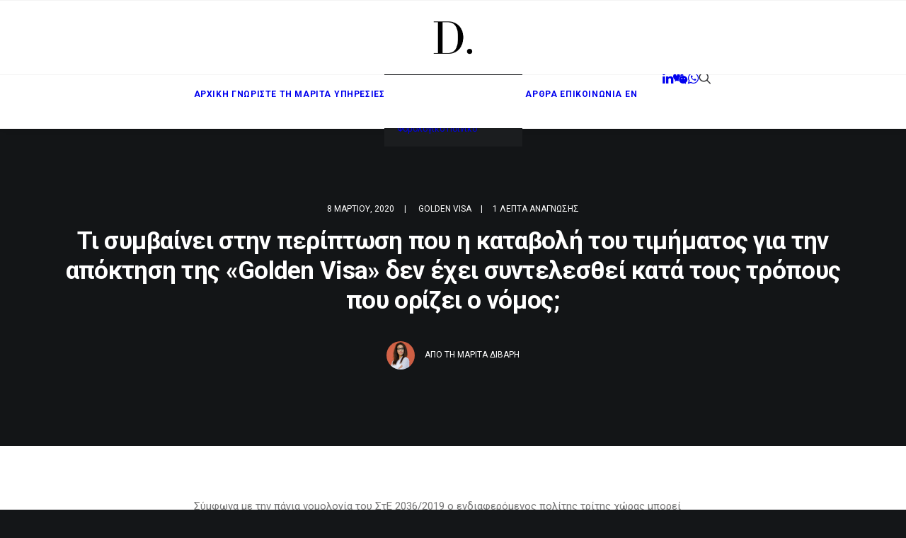

--- FILE ---
content_type: text/html; charset=UTF-8
request_url: https://maritadivari.com/payment-price-obtaining-golden-visa-not-been-made-prescribed-law/
body_size: 15476
content:
<!DOCTYPE html>
<html class="no-touch" lang="el" xmlns="http://www.w3.org/1999/xhtml">
<head>
<meta http-equiv="Content-Type" content="text/html; charset=UTF-8">
<meta name="viewport" content="width=device-width, initial-scale=1">
<link rel="profile" href="http://gmpg.org/xfn/11">
<link rel="pingback" href="https://maritadivari.com/xmlrpc.php">
<meta name='robots' content='index, follow, max-image-preview:large, max-snippet:-1, max-video-preview:-1' />
<link rel="alternate" hreflang="el" href="https://maritadivari.com/payment-price-obtaining-golden-visa-not-been-made-prescribed-law/" />
<link rel="alternate" hreflang="x-default" href="https://maritadivari.com/payment-price-obtaining-golden-visa-not-been-made-prescribed-law/" />

	<!-- This site is optimized with the Yoast SEO plugin v26.6 - https://yoast.com/wordpress/plugins/seo/ -->
	<title>Τι συμβαίνει στην περίπτωση που η καταβολή του τιμήματος για την απόκτηση της «Golden Visa» δεν έχει συντελεσθεί κατά τους τρόπους που ορίζει ο νόμος; - Μαρίτα Δίβαρη</title>
	<link rel="canonical" href="https://maritadivari.com/payment-price-obtaining-golden-visa-not-been-made-prescribed-law/" />
	<meta property="og:locale" content="el_GR" />
	<meta property="og:type" content="article" />
	<meta property="og:title" content="Τι συμβαίνει στην περίπτωση που η καταβολή του τιμήματος για την απόκτηση της «Golden Visa» δεν έχει συντελεσθεί κατά τους τρόπους που ορίζει ο νόμος; - Μαρίτα Δίβαρη" />
	<meta property="og:description" content="Σύμφωνα με την πάγια νομολογία του ΣτΕ 2036/2019 ο ενδιαφερόμενος πολίτης τρίτης χώρας μπορεί οποτεδήποτε να μεταβάλλει τον τρόπο καταβολής [&hellip;]" />
	<meta property="og:url" content="https://maritadivari.com/payment-price-obtaining-golden-visa-not-been-made-prescribed-law/" />
	<meta property="og:site_name" content="Μαρίτα Δίβαρη" />
	<meta property="article:published_time" content="2020-03-08T07:00:22+00:00" />
	<meta property="article:modified_time" content="2021-07-23T15:51:12+00:00" />
	<meta name="author" content="Μαρίτα Δίβαρη" />
	<meta name="twitter:card" content="summary_large_image" />
	<meta name="twitter:label1" content="Συντάχθηκε από" />
	<meta name="twitter:data1" content="Μαρίτα Δίβαρη" />
	<script type="application/ld+json" class="yoast-schema-graph">{"@context":"https://schema.org","@graph":[{"@type":"Article","@id":"https://maritadivari.com/payment-price-obtaining-golden-visa-not-been-made-prescribed-law/#article","isPartOf":{"@id":"https://maritadivari.com/payment-price-obtaining-golden-visa-not-been-made-prescribed-law/"},"author":{"name":"Μαρίτα Δίβαρη","@id":"https://maritadivari.com/#/schema/person/ecf15bfac8be1de61b144030038ccc83"},"headline":"Τι συμβαίνει στην περίπτωση που η καταβολή του τιμήματος για την απόκτηση της «Golden Visa» δεν έχει συντελεσθεί κατά τους τρόπους που ορίζει ο νόμος;","datePublished":"2020-03-08T07:00:22+00:00","dateModified":"2021-07-23T15:51:12+00:00","mainEntityOfPage":{"@id":"https://maritadivari.com/payment-price-obtaining-golden-visa-not-been-made-prescribed-law/"},"wordCount":3,"commentCount":0,"publisher":{"@id":"https://maritadivari.com/#organization"},"articleSection":["Golden Visa"],"inLanguage":"el","potentialAction":[{"@type":"CommentAction","name":"Comment","target":["https://maritadivari.com/payment-price-obtaining-golden-visa-not-been-made-prescribed-law/#respond"]}]},{"@type":"WebPage","@id":"https://maritadivari.com/payment-price-obtaining-golden-visa-not-been-made-prescribed-law/","url":"https://maritadivari.com/payment-price-obtaining-golden-visa-not-been-made-prescribed-law/","name":"Τι συμβαίνει στην περίπτωση που η καταβολή του τιμήματος για την απόκτηση της «Golden Visa» δεν έχει συντελεσθεί κατά τους τρόπους που ορίζει ο νόμος; - Μαρίτα Δίβαρη","isPartOf":{"@id":"https://maritadivari.com/#website"},"datePublished":"2020-03-08T07:00:22+00:00","dateModified":"2021-07-23T15:51:12+00:00","breadcrumb":{"@id":"https://maritadivari.com/payment-price-obtaining-golden-visa-not-been-made-prescribed-law/#breadcrumb"},"inLanguage":"el","potentialAction":[{"@type":"ReadAction","target":["https://maritadivari.com/payment-price-obtaining-golden-visa-not-been-made-prescribed-law/"]}]},{"@type":"BreadcrumbList","@id":"https://maritadivari.com/payment-price-obtaining-golden-visa-not-been-made-prescribed-law/#breadcrumb","itemListElement":[{"@type":"ListItem","position":1,"name":"Αρχική","item":"https://maritadivari.com/"},{"@type":"ListItem","position":2,"name":"Τι συμβαίνει στην περίπτωση που η καταβολή του τιμήματος για την απόκτηση της «Golden Visa» δεν έχει συντελεσθεί κατά τους τρόπους που ορίζει ο νόμος;"}]},{"@type":"WebSite","@id":"https://maritadivari.com/#website","url":"https://maritadivari.com/","name":"Μαρίτα Δίβαρη","description":"Δικηγόρος, Μέλος Δικηγορικού Συλλόγου Αθηνών, Διαπιστευμένη και πιστοποιημένη Διαμεσολαβήτρια, Πιστοποιημένη Διαπραγματεύτρια","publisher":{"@id":"https://maritadivari.com/#organization"},"potentialAction":[{"@type":"SearchAction","target":{"@type":"EntryPoint","urlTemplate":"https://maritadivari.com/?s={search_term_string}"},"query-input":{"@type":"PropertyValueSpecification","valueRequired":true,"valueName":"search_term_string"}}],"inLanguage":"el"},{"@type":"Organization","@id":"https://maritadivari.com/#organization","name":"Marita Divari","url":"https://maritadivari.com/","logo":{"@type":"ImageObject","inLanguage":"el","@id":"https://maritadivari.com/#/schema/logo/image/","url":"https://maritadivari.com/wp-content/uploads/2021/02/favicon-divari.png","contentUrl":"https://maritadivari.com/wp-content/uploads/2021/02/favicon-divari.png","width":260,"height":260,"caption":"Marita Divari"},"image":{"@id":"https://maritadivari.com/#/schema/logo/image/"},"sameAs":["https://www.linkedin.com/in/marita-divari-67085b30"]},{"@type":"Person","@id":"https://maritadivari.com/#/schema/person/ecf15bfac8be1de61b144030038ccc83","name":"Μαρίτα Δίβαρη","image":{"@type":"ImageObject","inLanguage":"el","@id":"https://maritadivari.com/#/schema/person/image/","url":"https://secure.gravatar.com/avatar/eccf901c05c398d3f2e70a154be3430fdd38b1422802edc03cf150d6b152caf6?s=96&d=mm&r=g","contentUrl":"https://secure.gravatar.com/avatar/eccf901c05c398d3f2e70a154be3430fdd38b1422802edc03cf150d6b152caf6?s=96&d=mm&r=g","caption":"Μαρίτα Δίβαρη"},"description":"Μέλος Δικηγορικού Συλλόγου Αθηνών Διαπιστευμένη και πιστοποιημένη Διαμεσολαβήτρια Πιστοποιημένη Διαπραγματεύτρια"}]}</script>
	<!-- / Yoast SEO plugin. -->


<link rel='dns-prefetch' href='//www.googletagmanager.com' />
<link rel='dns-prefetch' href='//fonts.googleapis.com' />
<link rel="alternate" type="application/rss+xml" title="Ροή RSS &raquo; Μαρίτα Δίβαρη" href="https://maritadivari.com/feed/" />
<link rel="alternate" type="application/rss+xml" title="Ροή Σχολίων &raquo; Μαρίτα Δίβαρη" href="https://maritadivari.com/comments/feed/" />
<link rel="alternate" type="application/rss+xml" title="Ροή Σχολίων Μαρίτα Δίβαρη &raquo; Τι συμβαίνει στην περίπτωση που η καταβολή του τιμήματος για την απόκτηση της «Golden Visa» δεν έχει συντελεσθεί κατά τους τρόπους που ορίζει ο νόμος;" href="https://maritadivari.com/payment-price-obtaining-golden-visa-not-been-made-prescribed-law/feed/" />
<link rel="alternate" title="oEmbed (JSON)" type="application/json+oembed" href="https://maritadivari.com/wp-json/oembed/1.0/embed?url=https%3A%2F%2Fmaritadivari.com%2Fpayment-price-obtaining-golden-visa-not-been-made-prescribed-law%2F" />
<link rel="alternate" title="oEmbed (XML)" type="text/xml+oembed" href="https://maritadivari.com/wp-json/oembed/1.0/embed?url=https%3A%2F%2Fmaritadivari.com%2Fpayment-price-obtaining-golden-visa-not-been-made-prescribed-law%2F&#038;format=xml" />
<style id='wp-img-auto-sizes-contain-inline-css' type='text/css'>
img:is([sizes=auto i],[sizes^="auto," i]){contain-intrinsic-size:3000px 1500px}
/*# sourceURL=wp-img-auto-sizes-contain-inline-css */
</style>
<style id='wp-emoji-styles-inline-css' type='text/css'>

	img.wp-smiley, img.emoji {
		display: inline !important;
		border: none !important;
		box-shadow: none !important;
		height: 1em !important;
		width: 1em !important;
		margin: 0 0.07em !important;
		vertical-align: -0.1em !important;
		background: none !important;
		padding: 0 !important;
	}
/*# sourceURL=wp-emoji-styles-inline-css */
</style>
<link rel='stylesheet' id='wp-block-library-css' href='https://maritadivari.com/wp-includes/css/dist/block-library/style.min.css?ver=6.9' type='text/css' media='all' />
<style id='global-styles-inline-css' type='text/css'>
:root{--wp--preset--aspect-ratio--square: 1;--wp--preset--aspect-ratio--4-3: 4/3;--wp--preset--aspect-ratio--3-4: 3/4;--wp--preset--aspect-ratio--3-2: 3/2;--wp--preset--aspect-ratio--2-3: 2/3;--wp--preset--aspect-ratio--16-9: 16/9;--wp--preset--aspect-ratio--9-16: 9/16;--wp--preset--color--black: #000000;--wp--preset--color--cyan-bluish-gray: #abb8c3;--wp--preset--color--white: #ffffff;--wp--preset--color--pale-pink: #f78da7;--wp--preset--color--vivid-red: #cf2e2e;--wp--preset--color--luminous-vivid-orange: #ff6900;--wp--preset--color--luminous-vivid-amber: #fcb900;--wp--preset--color--light-green-cyan: #7bdcb5;--wp--preset--color--vivid-green-cyan: #00d084;--wp--preset--color--pale-cyan-blue: #8ed1fc;--wp--preset--color--vivid-cyan-blue: #0693e3;--wp--preset--color--vivid-purple: #9b51e0;--wp--preset--gradient--vivid-cyan-blue-to-vivid-purple: linear-gradient(135deg,rgb(6,147,227) 0%,rgb(155,81,224) 100%);--wp--preset--gradient--light-green-cyan-to-vivid-green-cyan: linear-gradient(135deg,rgb(122,220,180) 0%,rgb(0,208,130) 100%);--wp--preset--gradient--luminous-vivid-amber-to-luminous-vivid-orange: linear-gradient(135deg,rgb(252,185,0) 0%,rgb(255,105,0) 100%);--wp--preset--gradient--luminous-vivid-orange-to-vivid-red: linear-gradient(135deg,rgb(255,105,0) 0%,rgb(207,46,46) 100%);--wp--preset--gradient--very-light-gray-to-cyan-bluish-gray: linear-gradient(135deg,rgb(238,238,238) 0%,rgb(169,184,195) 100%);--wp--preset--gradient--cool-to-warm-spectrum: linear-gradient(135deg,rgb(74,234,220) 0%,rgb(151,120,209) 20%,rgb(207,42,186) 40%,rgb(238,44,130) 60%,rgb(251,105,98) 80%,rgb(254,248,76) 100%);--wp--preset--gradient--blush-light-purple: linear-gradient(135deg,rgb(255,206,236) 0%,rgb(152,150,240) 100%);--wp--preset--gradient--blush-bordeaux: linear-gradient(135deg,rgb(254,205,165) 0%,rgb(254,45,45) 50%,rgb(107,0,62) 100%);--wp--preset--gradient--luminous-dusk: linear-gradient(135deg,rgb(255,203,112) 0%,rgb(199,81,192) 50%,rgb(65,88,208) 100%);--wp--preset--gradient--pale-ocean: linear-gradient(135deg,rgb(255,245,203) 0%,rgb(182,227,212) 50%,rgb(51,167,181) 100%);--wp--preset--gradient--electric-grass: linear-gradient(135deg,rgb(202,248,128) 0%,rgb(113,206,126) 100%);--wp--preset--gradient--midnight: linear-gradient(135deg,rgb(2,3,129) 0%,rgb(40,116,252) 100%);--wp--preset--font-size--small: 13px;--wp--preset--font-size--medium: 20px;--wp--preset--font-size--large: 36px;--wp--preset--font-size--x-large: 42px;--wp--preset--spacing--20: 0.44rem;--wp--preset--spacing--30: 0.67rem;--wp--preset--spacing--40: 1rem;--wp--preset--spacing--50: 1.5rem;--wp--preset--spacing--60: 2.25rem;--wp--preset--spacing--70: 3.38rem;--wp--preset--spacing--80: 5.06rem;--wp--preset--shadow--natural: 6px 6px 9px rgba(0, 0, 0, 0.2);--wp--preset--shadow--deep: 12px 12px 50px rgba(0, 0, 0, 0.4);--wp--preset--shadow--sharp: 6px 6px 0px rgba(0, 0, 0, 0.2);--wp--preset--shadow--outlined: 6px 6px 0px -3px rgb(255, 255, 255), 6px 6px rgb(0, 0, 0);--wp--preset--shadow--crisp: 6px 6px 0px rgb(0, 0, 0);}:where(.is-layout-flex){gap: 0.5em;}:where(.is-layout-grid){gap: 0.5em;}body .is-layout-flex{display: flex;}.is-layout-flex{flex-wrap: wrap;align-items: center;}.is-layout-flex > :is(*, div){margin: 0;}body .is-layout-grid{display: grid;}.is-layout-grid > :is(*, div){margin: 0;}:where(.wp-block-columns.is-layout-flex){gap: 2em;}:where(.wp-block-columns.is-layout-grid){gap: 2em;}:where(.wp-block-post-template.is-layout-flex){gap: 1.25em;}:where(.wp-block-post-template.is-layout-grid){gap: 1.25em;}.has-black-color{color: var(--wp--preset--color--black) !important;}.has-cyan-bluish-gray-color{color: var(--wp--preset--color--cyan-bluish-gray) !important;}.has-white-color{color: var(--wp--preset--color--white) !important;}.has-pale-pink-color{color: var(--wp--preset--color--pale-pink) !important;}.has-vivid-red-color{color: var(--wp--preset--color--vivid-red) !important;}.has-luminous-vivid-orange-color{color: var(--wp--preset--color--luminous-vivid-orange) !important;}.has-luminous-vivid-amber-color{color: var(--wp--preset--color--luminous-vivid-amber) !important;}.has-light-green-cyan-color{color: var(--wp--preset--color--light-green-cyan) !important;}.has-vivid-green-cyan-color{color: var(--wp--preset--color--vivid-green-cyan) !important;}.has-pale-cyan-blue-color{color: var(--wp--preset--color--pale-cyan-blue) !important;}.has-vivid-cyan-blue-color{color: var(--wp--preset--color--vivid-cyan-blue) !important;}.has-vivid-purple-color{color: var(--wp--preset--color--vivid-purple) !important;}.has-black-background-color{background-color: var(--wp--preset--color--black) !important;}.has-cyan-bluish-gray-background-color{background-color: var(--wp--preset--color--cyan-bluish-gray) !important;}.has-white-background-color{background-color: var(--wp--preset--color--white) !important;}.has-pale-pink-background-color{background-color: var(--wp--preset--color--pale-pink) !important;}.has-vivid-red-background-color{background-color: var(--wp--preset--color--vivid-red) !important;}.has-luminous-vivid-orange-background-color{background-color: var(--wp--preset--color--luminous-vivid-orange) !important;}.has-luminous-vivid-amber-background-color{background-color: var(--wp--preset--color--luminous-vivid-amber) !important;}.has-light-green-cyan-background-color{background-color: var(--wp--preset--color--light-green-cyan) !important;}.has-vivid-green-cyan-background-color{background-color: var(--wp--preset--color--vivid-green-cyan) !important;}.has-pale-cyan-blue-background-color{background-color: var(--wp--preset--color--pale-cyan-blue) !important;}.has-vivid-cyan-blue-background-color{background-color: var(--wp--preset--color--vivid-cyan-blue) !important;}.has-vivid-purple-background-color{background-color: var(--wp--preset--color--vivid-purple) !important;}.has-black-border-color{border-color: var(--wp--preset--color--black) !important;}.has-cyan-bluish-gray-border-color{border-color: var(--wp--preset--color--cyan-bluish-gray) !important;}.has-white-border-color{border-color: var(--wp--preset--color--white) !important;}.has-pale-pink-border-color{border-color: var(--wp--preset--color--pale-pink) !important;}.has-vivid-red-border-color{border-color: var(--wp--preset--color--vivid-red) !important;}.has-luminous-vivid-orange-border-color{border-color: var(--wp--preset--color--luminous-vivid-orange) !important;}.has-luminous-vivid-amber-border-color{border-color: var(--wp--preset--color--luminous-vivid-amber) !important;}.has-light-green-cyan-border-color{border-color: var(--wp--preset--color--light-green-cyan) !important;}.has-vivid-green-cyan-border-color{border-color: var(--wp--preset--color--vivid-green-cyan) !important;}.has-pale-cyan-blue-border-color{border-color: var(--wp--preset--color--pale-cyan-blue) !important;}.has-vivid-cyan-blue-border-color{border-color: var(--wp--preset--color--vivid-cyan-blue) !important;}.has-vivid-purple-border-color{border-color: var(--wp--preset--color--vivid-purple) !important;}.has-vivid-cyan-blue-to-vivid-purple-gradient-background{background: var(--wp--preset--gradient--vivid-cyan-blue-to-vivid-purple) !important;}.has-light-green-cyan-to-vivid-green-cyan-gradient-background{background: var(--wp--preset--gradient--light-green-cyan-to-vivid-green-cyan) !important;}.has-luminous-vivid-amber-to-luminous-vivid-orange-gradient-background{background: var(--wp--preset--gradient--luminous-vivid-amber-to-luminous-vivid-orange) !important;}.has-luminous-vivid-orange-to-vivid-red-gradient-background{background: var(--wp--preset--gradient--luminous-vivid-orange-to-vivid-red) !important;}.has-very-light-gray-to-cyan-bluish-gray-gradient-background{background: var(--wp--preset--gradient--very-light-gray-to-cyan-bluish-gray) !important;}.has-cool-to-warm-spectrum-gradient-background{background: var(--wp--preset--gradient--cool-to-warm-spectrum) !important;}.has-blush-light-purple-gradient-background{background: var(--wp--preset--gradient--blush-light-purple) !important;}.has-blush-bordeaux-gradient-background{background: var(--wp--preset--gradient--blush-bordeaux) !important;}.has-luminous-dusk-gradient-background{background: var(--wp--preset--gradient--luminous-dusk) !important;}.has-pale-ocean-gradient-background{background: var(--wp--preset--gradient--pale-ocean) !important;}.has-electric-grass-gradient-background{background: var(--wp--preset--gradient--electric-grass) !important;}.has-midnight-gradient-background{background: var(--wp--preset--gradient--midnight) !important;}.has-small-font-size{font-size: var(--wp--preset--font-size--small) !important;}.has-medium-font-size{font-size: var(--wp--preset--font-size--medium) !important;}.has-large-font-size{font-size: var(--wp--preset--font-size--large) !important;}.has-x-large-font-size{font-size: var(--wp--preset--font-size--x-large) !important;}
/*# sourceURL=global-styles-inline-css */
</style>

<style id='classic-theme-styles-inline-css' type='text/css'>
/*! This file is auto-generated */
.wp-block-button__link{color:#fff;background-color:#32373c;border-radius:9999px;box-shadow:none;text-decoration:none;padding:calc(.667em + 2px) calc(1.333em + 2px);font-size:1.125em}.wp-block-file__button{background:#32373c;color:#fff;text-decoration:none}
/*# sourceURL=/wp-includes/css/classic-themes.min.css */
</style>
<link rel='stylesheet' id='uncodefont-google-css' href='//fonts.googleapis.com/css?family=Poppins%3A300%2Cregular%2C500%2C600%2C700%7CDroid+Serif%3Aregular%2Citalic%2C700%2C700italic%7CPlayfair+Display%3Aregular%2Citalic%2C700%2C700italic%2C900%2C900italic%7CRoboto%3A100%2C100italic%2C300%2C300italic%2Cregular%2Citalic%2C500%2C500italic%2C700%2C700italic%2C900%2C900italic%7CQuicksand%3A300%2Cregular%2C500%2C700%7CLora%3Aregular%2Citalic%2C700%2C700italic%7CRoboto+Condensed%3A300%2C300italic%2Cregular%2Citalic%2C700%2C700italic&#038;subset=devanagari%2Clatin-ext%2Clatin%2Ccyrillic%2Cvietnamese%2Cgreek%2Ccyrillic-ext%2Cgreek-ext&#038;ver=2.10.4' type='text/css' media='all' />
<link rel='stylesheet' id='uncode-privacy-css' href='https://maritadivari.com/wp-content/plugins/uncode-privacy/assets/css/uncode-privacy-public.css?ver=2.2.7' type='text/css' media='all' />
<link rel='stylesheet' id='wpml-menu-item-0-css' href='https://maritadivari.com/wp-content/plugins/sitepress-multilingual-cms/templates/language-switchers/menu-item/style.min.css?ver=1' type='text/css' media='all' />
<link rel='stylesheet' id='uncode-style-css' href='https://maritadivari.com/wp-content/themes/uncode/library/css/style.css?ver=2.10.4' type='text/css' media='all' />
<style id='uncode-style-inline-css' type='text/css'>

@media (max-width: 959px) { .navbar-brand > * { height: 40px !important;}}
@media (min-width: 960px) { 
		.limit-width { max-width: 1200px; margin: auto;}
		.menu-container:not(.grid-filters) .menu-horizontal ul.menu-smart .megamenu-block-wrapper > .vc_row[data-parent="true"].limit-width:not(.row-parent-limit) { max-width: calc(1200px - 72px); }
		}
.menu-primary ul.menu-smart > li > a, .menu-primary ul.menu-smart li.dropdown > a, .menu-primary ul.menu-smart li.mega-menu > a, .vmenu-container ul.menu-smart > li > a, .vmenu-container ul.menu-smart li.dropdown > a { text-transform: uppercase; }
#changer-back-color { transition: background-color 1000ms cubic-bezier(0.25, 1, 0.5, 1) !important; } #changer-back-color > div { transition: opacity 1000ms cubic-bezier(0.25, 1, 0.5, 1) !important; } body.bg-changer-init.disable-hover .main-wrapper .style-light,  body.bg-changer-init.disable-hover .main-wrapper .style-light h1,  body.bg-changer-init.disable-hover .main-wrapper .style-light h2, body.bg-changer-init.disable-hover .main-wrapper .style-light h3, body.bg-changer-init.disable-hover .main-wrapper .style-light h4, body.bg-changer-init.disable-hover .main-wrapper .style-light h5, body.bg-changer-init.disable-hover .main-wrapper .style-light h6, body.bg-changer-init.disable-hover .main-wrapper .style-light a, body.bg-changer-init.disable-hover .main-wrapper .style-dark, body.bg-changer-init.disable-hover .main-wrapper .style-dark h1, body.bg-changer-init.disable-hover .main-wrapper .style-dark h2, body.bg-changer-init.disable-hover .main-wrapper .style-dark h3, body.bg-changer-init.disable-hover .main-wrapper .style-dark h4, body.bg-changer-init.disable-hover .main-wrapper .style-dark h5, body.bg-changer-init.disable-hover .main-wrapper .style-dark h6, body.bg-changer-init.disable-hover .main-wrapper .style-dark a { transition: color 1000ms cubic-bezier(0.25, 1, 0.5, 1) !important; }
/*# sourceURL=uncode-style-inline-css */
</style>
<link rel='stylesheet' id='uncode-icons-css' href='https://maritadivari.com/wp-content/themes/uncode/library/css/uncode-icons.css?ver=2.10.4' type='text/css' media='all' />
<link rel='stylesheet' id='uncode-custom-style-css' href='https://maritadivari.com/wp-content/themes/uncode/library/css/style-custom.css?ver=2.10.4' type='text/css' media='all' />
<link rel='stylesheet' id='child-style-css' href='https://maritadivari.com/wp-content/themes/uncode-child/style.css' type='text/css' media='all' />
<link rel='stylesheet' id='general-style-css' href='https://maritadivari.com/wp-content/themes/uncode-child/assets/css/general.css' type='text/css' media='all' />
<script type="text/javascript" src="https://maritadivari.com/wp-includes/js/jquery/jquery.min.js?ver=3.7.1" id="jquery-core-js"></script>
<script type="text/javascript" src="https://maritadivari.com/wp-includes/js/jquery/jquery-migrate.min.js?ver=3.4.1" id="jquery-migrate-js"></script>
<script type="text/javascript" id="jquery-remove-uppercase-accents-js-extra">
/* <![CDATA[ */
var rua = {"accents":[{"original":"\u0386\u0399","convert":"\u0391\u03aa"},{"original":"\u0386\u03a5","convert":"\u0391\u03ab"},{"original":"\u0388\u0399","convert":"\u0395\u03aa"},{"original":"\u038c\u0399","convert":"\u039f\u03aa"},{"original":"\u0388\u03a5","convert":"\u0395\u03ab"},{"original":"\u038c\u03a5","convert":"\u039f\u03ab"},{"original":"\u03ac\u03b9","convert":"\u03b1\u03ca"},{"original":"\u03ad\u03b9","convert":"\u03b5\u03ca"},{"original":"\u0386\u03c5","convert":"\u03b1\u03cb"},{"original":"\u03ac\u03c5","convert":"\u03b1\u03cb"},{"original":"\u03cc\u03b9","convert":"\u03bf\u03ca"},{"original":"\u0388\u03c5","convert":"\u03b5\u03cb"},{"original":"\u03ad\u03c5","convert":"\u03b5\u03cb"},{"original":"\u03cc\u03c5","convert":"\u03bf\u03cb"},{"original":"\u038c\u03c5","convert":"\u03bf\u03cb"},{"original":"\u0386","convert":"\u0391"},{"original":"\u03ac","convert":"\u03b1"},{"original":"\u0388","convert":"\u0395"},{"original":"\u03ad","convert":"\u03b5"},{"original":"\u0389","convert":"\u0397"},{"original":"\u03ae","convert":"\u03b7"},{"original":"\u038a","convert":"\u0399"},{"original":"\u03aa","convert":"\u0399"},{"original":"\u03af","convert":"\u03b9"},{"original":"\u0390","convert":"\u03ca"},{"original":"\u038c","convert":"\u039f"},{"original":"\u03cc","convert":"\u03bf"},{"original":"\u038e","convert":"\u03a5"},{"original":"\u03cd","convert":"\u03c5"},{"original":"\u03b0","convert":"\u03cb"},{"original":"\u038f","convert":"\u03a9"},{"original":"\u03ce","convert":"\u03c9"}],"selectors":"","selAction":""};
//# sourceURL=jquery-remove-uppercase-accents-js-extra
/* ]]> */
</script>
<script type="text/javascript" src="https://maritadivari.com/wp-content/plugins/remove-uppercase-accents/js/jquery.remove-uppercase-accents.js?ver=6.9" id="jquery-remove-uppercase-accents-js"></script>
<script type="text/javascript" src="/wp-content/themes/uncode/library/js/ai-uncode.min.js" id="uncodeAI" data-home="/" data-path="/" data-breakpoints-images="258,516,720,1032,1440,2064,2880" id="ai-uncode-js"></script>
<script type="text/javascript" id="uncode-init-js-extra">
/* <![CDATA[ */
var SiteParameters = {"days":"days","hours":"hours","minutes":"\u03bb\u03b5\u03c0\u03c4\u03ac","seconds":"seconds","constant_scroll":"on","scroll_speed":"2","parallax_factor":"0.25","loading":"Loading\u2026","slide_name":"slide","slide_footer":"footer","ajax_url":"https://maritadivari.com/wp-admin/admin-ajax.php","nonce_adaptive_images":"257b12ac2f","nonce_srcset_async":"d039204f22","enable_debug":"","block_mobile_videos":"","is_frontend_editor":"","main_width":["1200","px"],"mobile_parallax_allowed":"","listen_for_screen_update":"1","wireframes_plugin_active":"","sticky_elements":"on","resize_quality":"70","register_metadata":"","bg_changer_time":"1000","update_wc_fragments":"1","optimize_shortpixel_image":"","menu_mobile_offcanvas_gap":"45","custom_cursor_selector":"[href], .trigger-overlay, .owl-next, .owl-prev, .owl-dot, input[type=\"submit\"], input[type=\"checkbox\"], button[type=\"submit\"], a[class^=\"ilightbox\"], .ilightbox-thumbnail, .ilightbox-prev, .ilightbox-next, .overlay-close, .unmodal-close, .qty-inset \u003E span, .share-button li, .uncode-post-titles .tmb.tmb-click-area, .btn-link, .tmb-click-row .t-inside, .lg-outer button, .lg-thumb img, a[data-lbox], .uncode-close-offcanvas-overlay, .uncode-nav-next, .uncode-nav-prev, .uncode-nav-index","mobile_parallax_animation":"","lbox_enhanced":"","native_media_player":"1","vimeoPlayerParams":"?autoplay=0","ajax_filter_key_search":"key","ajax_filter_key_unfilter":"unfilter","index_pagination_disable_scroll":"","index_pagination_scroll_to":"","uncode_wc_popup_cart_qty":"","disable_hover_hack":"","uncode_nocookie":"","menuHideOnClick":"1","menuShowOnClick":"","smoothScroll":"","smoothScrollDisableHover":"","smoothScrollQuery":"960","uncode_force_onepage_dots":"","uncode_smooth_scroll_safe":"","uncode_lb_add_galleries":", .gallery","uncode_lb_add_items":", .gallery .gallery-item a","uncode_prev_label":"Previous","uncode_next_label":"\u0395\u03c0\u03cc\u03bc\u03b5\u03bd\u03bf \u0386\u03c1\u03b8\u03c1\u03bf","uncode_slide_label":"Slide","uncode_share_label":"Share on %","uncode_has_ligatures":"","uncode_is_accessible":"","uncode_carousel_itemSelector":"*:not(.hidden)","uncode_adaptive":"1","ai_breakpoints":"258,516,720,1032,1440,2064,2880","uncode_limit_width":"1200px"};
//# sourceURL=uncode-init-js-extra
/* ]]> */
</script>
<script type="text/javascript" src="https://maritadivari.com/wp-content/themes/uncode/library/js/init.min.js?ver=2.10.4" id="uncode-init-js"></script>
<script type="text/javascript" src="https://www.googletagmanager.com/gtag/js?id=G-STTN7RW18P&amp;ver=1.0.0" id="google-tag-manager-js"></script>
<script type="text/javascript" src="https://maritadivari.com/wp-content/themes/uncode-child/assets/js/tracking.js?ver=1.0.0" id="google-tag-script-js"></script>
<script></script><link rel="https://api.w.org/" href="https://maritadivari.com/wp-json/" /><link rel="alternate" title="JSON" type="application/json" href="https://maritadivari.com/wp-json/wp/v2/posts/88853" /><link rel="EditURI" type="application/rsd+xml" title="RSD" href="https://maritadivari.com/xmlrpc.php?rsd" />
<meta name="generator" content="WordPress 6.9" />
<link rel='shortlink' href='https://maritadivari.com/?p=88853' />
<meta name="generator" content="WPML ver:4.8.6 stt:1,13;" />
<style type="text/css">.recentcomments a{display:inline !important;padding:0 !important;margin:0 !important;}</style><link rel="icon" href="https://maritadivari.com/wp-content/uploads/2021/02/favicon-divari-150x150.png" sizes="32x32" />
<link rel="icon" href="https://maritadivari.com/wp-content/uploads/2021/02/favicon-divari.png" sizes="192x192" />
<link rel="apple-touch-icon" href="https://maritadivari.com/wp-content/uploads/2021/02/favicon-divari.png" />
<meta name="msapplication-TileImage" content="https://maritadivari.com/wp-content/uploads/2021/02/favicon-divari.png" />
<noscript><style> .wpb_animate_when_almost_visible { opacity: 1; }</style></noscript></head>
<body class="wp-singular post-template-default single single-post postid-88853 single-format-standard wp-theme-uncode wp-child-theme-uncode-child  style-color-wayh-bg hormenu-position-left megamenu-full-submenu hmenu-center header-full-width main-center-align menu-mobile-default menu-mobile-animated mobile-parallax-not-allowed ilb-no-bounce unreg qw-body-scroll-disabled no-qty-fx wpb-js-composer js-comp-ver-8.7.1.2 vc_responsive" data-border="0">

			<div id="vh_layout_help"></div><div class="body-borders" data-border="0"><div class="top-border body-border-shadow"></div><div class="right-border body-border-shadow"></div><div class="bottom-border body-border-shadow"></div><div class="left-border body-border-shadow"></div><div class="top-border style-light-bg"></div><div class="right-border style-light-bg"></div><div class="bottom-border style-light-bg"></div><div class="left-border style-light-bg"></div></div>	<div class="box-wrapper">
		<div class="box-container">
		<script type="text/javascript" id="initBox">UNCODE.initBox();</script>
		<div class="menu-wrapper menu-sticky menu-no-arrows style-light-original"><div class="navbar menu-secondary menu-primary menu-light submenu-dark menu-add-padding style-light-original single-h-padding menu-absolute">
														<div class="menu-container-mobile  style-color-xsdn-bg menu-borders">
															<div class="row-menu style-light-bg">
																<div class="row-menu-inner">
																	<div id="logo-container-mobile" class="col-lg-0 logo-container">
																		<div id="main-logo" class="navbar-header style-light">
																			<a href="https://maritadivari.com/" class="navbar-brand" data-minheight="20" aria-label="Μαρίτα Δίβαρη"><div class="logo-image main-logo  logo-light" data-maxheight="50" style="height: 50px;"><img fetchpriority="high" decoding="async" src="https://maritadivari.com/wp-content/uploads/2021/01/Divari_black.png" alt="logo" width="738" height="643" class="img-responsive" /></div><div class="logo-image main-logo  logo-dark" data-maxheight="50" style="height: 50px;display:none;"><img decoding="async" src="https://maritadivari.com/wp-content/uploads/2021/01/Divari_white.png" alt="logo" width="738" height="643" class="img-responsive" /></div></a>
																		</div>
																	</div>
																</div>
																<div class="mmb-container"><div class="mobile-additional-icons"><a class="desktop-hidden  mobile-search-icon trigger-overlay mobile-additional-icon" data-area="search" data-container="box-container" href="#" aria-label="Search"><span class="search-icon-container additional-icon-container"><i class="fa fa-search3"></i></span></a></div><div class="mobile-menu-button mobile-menu-button-light lines-button" aria-label="Toggle menu" role="button" tabindex="0"><span class="lines"><span></span></span></div></div>
															</div>
														</div>
													</div>
													<header id="masthead" class="navbar menu-primary menu-light submenu-dark menu-add-padding style-light-original single-h-padding">
														<div class="menu-container style-color-xsdn-bg menu-borders menu-shadows" role="navigation">
															<div class="row-menu">
																<div class="row-menu-inner">
																	<div class="col-lg-12 main-menu-container middle">
																		<div class="menu-horizontal menu-dd-shadow-lg ">
																			<div class="menu-horizontal-inner">
																				<div class="nav navbar-nav navbar-main navbar-nav-first"><ul id="menu-main-menu" class="menu-primary-inner menu-smart sm" role="menu"><li role="menuitem"  id="menu-item-88717" class="menu-item menu-item-type-post_type menu-item-object-page menu-item-home depth-0 menu-item-88717 menu-item-link"><a href="https://maritadivari.com/">Αρχική<i class="fa fa-angle-right fa-dropdown"></i></a></li>
<li role="menuitem"  id="menu-item-88716" class="menu-item menu-item-type-post_type menu-item-object-page depth-0 menu-item-88716 menu-item-link"><a href="https://maritadivari.com/about/">Γνωρίστε τη Μαρίτα<i class="fa fa-angle-right fa-dropdown"></i></a></li>
<li role="menuitem"  id="menu-item-87897" class="menu-item menu-item-type-custom menu-item-object-custom menu-item-has-children depth-0 menu-item-87897 dropdown menu-item-link"><a href="#" data-toggle="dropdown" class="dropdown-toggle" role="button" data-type="title">Υπηρεσίες<i class="fa fa-angle-down fa-dropdown"></i></a>
<ul role="menu" class="drop-menu un-submenu " data-lenis-prevent>
	<li role="menuitem"  id="menu-item-88715" class="menu-item menu-item-type-post_type menu-item-object-page depth-1 menu-item-88715"><a href="https://maritadivari.com/akinita-golden-visa/">Ακίνητα &#038; Golden Visa<i class="fa fa-angle-right fa-dropdown"></i></a></li>
	<li role="menuitem"  id="menu-item-88714" class="menu-item menu-item-type-post_type menu-item-object-page depth-1 menu-item-88714"><a href="https://maritadivari.com/troxaia-atyximata/">Τροχαία Ατυχήματα<i class="fa fa-angle-right fa-dropdown"></i></a></li>
	<li role="menuitem"  id="menu-item-88713" class="menu-item menu-item-type-post_type menu-item-object-page depth-1 menu-item-88713"><a href="https://maritadivari.com/nomikes-ypiresies-gia-ellines-eksoterikou/">Νομικές Υπηρεσίες για Έλληνες Εξωτερικού<i class="fa fa-angle-right fa-dropdown"></i></a></li>
	<li role="menuitem"  id="menu-item-88712" class="menu-item menu-item-type-post_type menu-item-object-page depth-1 menu-item-88712"><a href="https://maritadivari.com/forologiko-poiniko/">Φορολογικό Ποινικό<i class="fa fa-angle-right fa-dropdown"></i></a></li>
</ul>
</li>
<li role="menuitem"  id="menu-item-88718" class="menu-item menu-item-type-post_type menu-item-object-page depth-0 menu-item-88718 menu-item-link"><a href="https://maritadivari.com/blog/">Άρθρα<i class="fa fa-angle-right fa-dropdown"></i></a></li>
<li role="menuitem"  id="menu-item-88719" class="menu-item menu-item-type-post_type menu-item-object-page depth-0 menu-item-88719 menu-item-link"><a href="https://maritadivari.com/contact/">Επικοινωνία<i class="fa fa-angle-right fa-dropdown"></i></a></li>
<li role="menuitem"  id="menu-item-wpml-ls-70-en" class="menu-item wpml-ls-slot-70 wpml-ls-item wpml-ls-item-en wpml-ls-menu-item wpml-ls-first-item wpml-ls-last-item menu-item-type-wpml_ls_menu_item menu-item-object-wpml_ls_menu_item depth-0 menu-item-wpml-ls-70-en menu-item-link"><a title="Μετάβαση σε EN" href="https://maritadivari.com/?lang=en" aria-label="Μετάβαση σε EN" role="menuitem"><span class="wpml-ls-native" lang="en">EN</span><i class="fa fa-angle-right fa-dropdown"></i></a></li>
</ul></div><div class="uncode-close-offcanvas-mobile lines-button close navbar-mobile-el"><span class="lines"></span></div><div class="nav navbar-nav navbar-nav-last navbar-extra-icons"><ul class="menu-smart sm menu-icons menu-smart-social" role="menu"><li role="menuitem" class="menu-item-link social-icon tablet-hidden mobile-hidden social-431880"><a href="https://www.linkedin.com/in/marita-divari-67085b30" class="social-menu-link" role="button" target="_blank"><i class="fa fa-linkedin" role="presentation"></i></a></li><li role="menuitem" class="menu-item-link social-icon tablet-hidden mobile-hidden social-107222"><a href="https://maritadivari.com/wp-content/uploads/2021/07/Marita_Divari_WeChat_QR_Code.png" class="social-menu-link" role="button" target="_blank"><i class="fa fa-wechat" role="presentation"></i></a></li><li role="menuitem" class="menu-item-link social-icon tablet-hidden mobile-hidden social-556518"><a href="https://wa.me/306948303537" class="social-menu-link" role="button" target="_blank"><i class="fa fa-whatsapp" role="presentation"></i></a></li><li role="menuitem" class="menu-item-link search-icon style-light dropdown mobile-hidden tablet-hidden"><a href="#" class="trigger-overlay search-icon" role="button" data-area="search" data-container="box-container" aria-label="Search">
													<i class="fa fa-search3"></i><span class="desktop-hidden"><span>Search</span></span><i class="fa fa-angle-down fa-dropdown desktop-hidden"></i>
													</a></li></ul></div></div>
						
																		</div>
																	</div>
																</div>
															</div></div>
													</header>
												</div>			<script type="text/javascript" id="fixMenuHeight">UNCODE.fixMenuHeight();</script>
						<div class="main-wrapper">
				<div class="main-container">
					<div class="page-wrapper" role="main">
						<div class="sections-container" id="sections-container">
<div id="page-header"><div class="header-wrapper header-uncode-block header-scroll-opacity">
									<div data-parent="true" class="vc_row has-bg need-focus style-color-wayh-bg row-container with-zoomout with-parallax" id="row-unique-0"><div class="row-background background-element" style="opacity: 1;">
											<div class="background-wrapper">
												<div class="background-inner"></div>
												<div class="block-bg-overlay style-color-wayh-bg" style="opacity: 0.65;"></div>
											</div>
										</div><div class="row triple-top-padding triple-bottom-padding single-h-padding limit-width row-parent row-header"><div class="wpb_row row-inner"><div class="wpb_column pos-middle pos-center align_center column_parent col-lg-12 half-internal-gutter"><div class="uncol style-spec style-dark"  ><div class="uncoltable"><div class="uncell no-block-padding" ><div class="uncont" ><div class="uncode-info-box  font-weight-600 text-uppercase" ><span class="date-info">8 Μαρτίου, 2020</span><span class="uncode-ib-separator uncode-ib-separator-symbol">|</span><span class="category-info"> <a href="https://maritadivari.com/category/golden-visa/" title="View all posts in Golden Visa" class="">Golden Visa</a></span><span class="uncode-ib-separator uncode-ib-separator-symbol">|</span>1 Λεπτά Ανάγνωσης</div><div class="vc_custom_heading_wrap "><div class="heading-text el-text" ><h1 class="h1 fontspace-781688 font-weight-700" ><span>Τι συμβαίνει στην περίπτωση που η καταβολή του τιμήματος για την απόκτηση της «Golden Visa» δεν έχει συντελεσθεί κατά τους τρόπους που ορίζει ο νόμος;</span></h1></div><div class="clear"></div></div><div class="empty-space empty-half" ><span class="empty-space-inner"></span></div>
<div class="uncode-info-box  font-weight-600 text-uppercase" ><span class="author-wrap"><a href="https://maritadivari.com/author/marita/"><span class="uncode-ib-avatar uncode-ib-avatar-size-md"><img alt='Μαρίτα Δίβαρη' src='https://secure.gravatar.com/avatar/eccf901c05c398d3f2e70a154be3430fdd38b1422802edc03cf150d6b152caf6?s=40&#038;d=mm&#038;r=g' srcset='https://secure.gravatar.com/avatar/eccf901c05c398d3f2e70a154be3430fdd38b1422802edc03cf150d6b152caf6?s=80&#038;d=mm&#038;r=g 2x' class='avatar avatar-40 photo' height='40' width='40' loading='lazy' decoding='async'/></span></a><span class="author-info">Από τη <a href="https://maritadivari.com/author/marita/">Μαρίτα Δίβαρη</a></span></span></div></div></div></div></div></div><script id="script-row-unique-0" data-row="script-row-unique-0" type="text/javascript" class="vc_controls">UNCODE.initRow(document.getElementById("row-unique-0"));</script></div></div></div></div></div><script type="text/javascript">UNCODE.initHeader();</script><article id="post-88853" class="page-body style-color-xsdn-bg post-88853 post type-post status-publish format-standard hentry category-golden-visa">
          <div class="post-wrapper">
          	<div class="post-body"><div class="post-content un-no-sidebar-layout" style="max-width: 804px; margin: auto;"><div class="row-container">
		  					<div class="row row-parent style-light double-top-padding double-bottom-padding">
									<p>Σύμφωνα με την πάγια νομολογία του ΣτΕ 2036/2019 ο ενδιαφερόμενος πολίτης τρίτης χώρας μπορεί οποτεδήποτε <strong><u>να μεταβάλλει τον τρόπο καταβολής του τιμήματος προβαίνοντας σε αντίστοιχη διόρθωση- τροποποίηση του αρχικού συμβολαίου</u></strong> κατά τρόπο ώστε να συμμορφώνεται με τις οικείες νομοθετικές διατάξεις και τους τρόπους πληρωμής του τιμήματος που προβλέπονται ρητώς σε αυτές. Ακολούθως μπορεί να αιτηθεί από τη Διοίκηση Αλλοδαπών την χορήγηση της άδειας παραμονής επί τη βάσει του διορθωμένου συμβολαίου. Περαιτέρω στα εν λόγω συμβόλαια θα πρέπει να αναφέρονται με κάθε λεπτομέρεια και σαφήνεια όλα τα στοιχεία διενέργειας της πληρωμής του τιμήματος. Σε αυτά περιλαμβάνονται μεταξύ άλλων σύμφωνα και με την τελευταία τροποποίηση της διάταξης του αρ. 20 Β΄ του ν. 4251/2014, που επήλθε με τον νόμο 4635/2019 και Υπεύθυνη δήλωση του αγοραστή για τη συζυγική σχέση ή συγγένεια με τυχόν τρίτο πληρωτή, η οποία δηλώνεται και υποβάλλεται υπεύθυνα από τους συμβαλλόμενους ενώπιων του συντάσσοντος το συμβόλαιο συμβολαιογράφου.</p>
<p>Σε περίπτωση που τα ανωτέρω σύμφωνα με το νόμο απαραίτητα στοιχεία δεν δηλώνονται στο συμβόλαιο, ο ενδιαφερόμενος πολίτης τρίτης χώρας μπορεί οποτεδήποτε να προβεί σε διόρθωση του συμβολαίου κατά τρόπο ώστε να συμμορφώνεται με τις οικείες νομοθετικές διατάξεις.</p>
<div class="post-tag-share-container flex-left"></div>
								</div>
							</div></div><div class="post-after row-container"><div data-parent="true" class="vc_row has-bg need-focus style-color-lxmt-bg vc_custom_1594271322706 border-color-gyho-color row-container" style="border-style: solid;border-top-width: 1px ;" id="row-unique-1"><div class="row col-no-gutter double-top-padding double-bottom-padding single-h-padding limit-width row-parent"><div class="wpb_row row-inner"><div class="wpb_column pos-top pos-center align_center column_parent col-lg-12 single-internal-gutter"><div class="uncol style-light"  ><div class="uncoltable"><div class="uncell no-block-padding" ><div class="uncont" ><div class="vc_custom_heading_wrap "><div class="heading-text el-text" ><h5 class="fontsize-160000 text-uppercase" ><span>Σχετικά Άρθρα</span></h5></div><div class="clear"></div></div><div class="owl-carousel-wrapper carousel-overflow-visible" >
													<div class="owl-carousel-container owl-carousel-loading single-gutter" >												<div id="index-155886559057" class="owl-carousel owl-element owl-height-auto owl-dots-outside owl-dots-single-block-padding owl-dots-align-center" data-dotsmobile="true" data-navmobile="false" data-navspeed="400" data-autoplay="false" data-stagepadding="0" data-lg="3" data-md="2" data-sm="1" data-vp-height="false">			<div class="tmb tmb-carousel atc-typography-inherit tmb-iso-h33 tmb-round img-round-xs tmb-light tmb-overlay-text-anim tmb-overlay-anim tmb-content-left tmb-content-mobile-center tmb-shadowed tmb-shadowed-sm  grid-cat-78 tmb-id-89965 tmb-img-ratio tmb-content-under tmb-media-first" ><div class="t-inside style-color-xsdn-bg animate_when_almost_visible zoom-in" data-delay="200"><div class="t-entry-visual"><div class="t-entry-visual-tc"><div class="t-entry-visual-cont"><div class="dummy" style="padding-top: 50%;"></div><a role="button" tabindex="-1" href="https://maritadivari.com/%cf%85%cf%80%ce%bf%cf%87%cf%81%ce%b5%cf%89%cf%83%ce%b7-%ce%ba%ce%b1%cf%84%ce%b1%ce%b2%ce%bf%ce%bb%ce%b7%cf%82-%ce%b4%ce%b9%ce%ba%cf%83%cf%84%ce%b9%ce%ba%ce%bf%cf%85-%ce%b5%ce%bd%cf%83%ce%b7%ce%bc/" class="pushed" target="_self" data-lb-index="0"><div class="t-entry-visual-overlay"><div class="t-entry-visual-overlay-in style-dark-bg" style="opacity: 0.5;"></div></div><div class="t-overlay-wrap"><div class="t-overlay-inner">
														<div class="t-overlay-content">
															<div class="t-overlay-text single-block-padding"><div class="t-entry t-single-line"><i class="fa fa-plus2 t-icon-size-sm t-overlay-icon"></i></div></div></div></div></div><img decoding="async" class="adaptive-async wp-image-89901" src="https://maritadivari.com/wp-content/uploads/2021/11/justice-1-uai-258x129.jpg" width="258" height="129" alt="" data-uniqueid="89901-168189" data-guid="https://maritadivari.com/wp-content/uploads/2021/11/justice-1.jpg" data-path="2021/11/justice-1.jpg" data-width="390" data-height="220" data-singlew="4" data-singleh="2" data-crop="1" /></a></div>
					</div>
				</div><div class="t-entry-text">
									<div class="t-entry-text-tc single-block-padding"><div class="t-entry"><p class="t-entry-meta"><span class="t-entry-date">11 Δεκεμβρίου, 2022</span></p><h3 class="t-entry-title h5 title-scale "><a href="https://maritadivari.com/%cf%85%cf%80%ce%bf%cf%87%cf%81%ce%b5%cf%89%cf%83%ce%b7-%ce%ba%ce%b1%cf%84%ce%b1%ce%b2%ce%bf%ce%bb%ce%b7%cf%82-%ce%b4%ce%b9%ce%ba%cf%83%cf%84%ce%b9%ce%ba%ce%bf%cf%85-%ce%b5%ce%bd%cf%83%ce%b7%ce%bc/" target="_self">Υποχρεωση καταβολης Δικστικου Ενσημου</a></h3><div class="t-entry-excerpt "></div><hr class="separator-extra" /><p class="t-entry-meta t-entry-author"><a href="https://maritadivari.com/author/marita/" class="tmb-avatar-size-md"><img alt='' src='https://secure.gravatar.com/avatar/eccf901c05c398d3f2e70a154be3430fdd38b1422802edc03cf150d6b152caf6?s=40&#038;d=mm&#038;r=g' srcset='https://secure.gravatar.com/avatar/eccf901c05c398d3f2e70a154be3430fdd38b1422802edc03cf150d6b152caf6?s=80&#038;d=mm&#038;r=g 2x' class='avatar avatar-40 photo' height='40' width='40' loading='lazy' decoding='async'/><span class="tmb-username-wrap"><span class="tmb-username-text">από τη Μαρίτα Δίβαρη</span><span class="tmb-user-qualification"></span></span></a></p></div></div>
							</div></div></div><div class="tmb tmb-carousel atc-typography-inherit tmb-iso-h33 tmb-round img-round-xs tmb-light tmb-overlay-text-anim tmb-overlay-anim tmb-content-left tmb-content-mobile-center tmb-shadowed tmb-shadowed-sm  grid-cat-81 tmb-id-89963 tmb-img-ratio tmb-content-under tmb-media-first" ><div class="t-inside style-color-xsdn-bg animate_when_almost_visible zoom-in" data-delay="200"><div class="t-entry-visual"><div class="t-entry-visual-tc"><div class="t-entry-visual-cont"><div class="dummy" style="padding-top: 50%;"></div><a role="button" tabindex="-1" href="https://maritadivari.com/%cf%80%ce%bf%ce%b9%ce%b1-%cf%84%ce%b1-%ce%ba%cf%81%ce%b9%cf%84%ce%ae%cf%81%ce%b9%ce%b1-%ce%bc%ce%b5%ce%af%cf%89%cf%83%ce%b7%cf%82-%cf%84%ce%b7%cf%82-%ce%bc%ce%b5%cf%83%ce%b9%cf%84%ce%b9%ce%ba%ce%ae/" class="pushed" target="_self" data-lb-index="1"><div class="t-entry-visual-overlay"><div class="t-entry-visual-overlay-in style-dark-bg" style="opacity: 0.5;"></div></div><div class="t-overlay-wrap"><div class="t-overlay-inner">
														<div class="t-overlay-content">
															<div class="t-overlay-text single-block-padding"><div class="t-entry t-single-line"><i class="fa fa-plus2 t-icon-size-sm t-overlay-icon"></i></div></div></div></div></div><img decoding="async" class="adaptive-async wp-image-89889" src="https://maritadivari.com/wp-content/uploads/2021/11/give-money-uai-258x129.jpg" width="258" height="129" alt="" data-uniqueid="89889-114304" data-guid="https://maritadivari.com/wp-content/uploads/2021/11/give-money.jpg" data-path="2021/11/give-money.jpg" data-width="390" data-height="220" data-singlew="4" data-singleh="2" data-crop="1" /></a></div>
					</div>
				</div><div class="t-entry-text">
									<div class="t-entry-text-tc single-block-padding"><div class="t-entry"><p class="t-entry-meta"><span class="t-entry-date">12 Νοεμβρίου, 2022</span></p><h3 class="t-entry-title h5 title-scale "><a href="https://maritadivari.com/%cf%80%ce%bf%ce%b9%ce%b1-%cf%84%ce%b1-%ce%ba%cf%81%ce%b9%cf%84%ce%ae%cf%81%ce%b9%ce%b1-%ce%bc%ce%b5%ce%af%cf%89%cf%83%ce%b7%cf%82-%cf%84%ce%b7%cf%82-%ce%bc%ce%b5%cf%83%ce%b9%cf%84%ce%b9%ce%ba%ce%ae/" target="_self">Ποια τα κριτήρια μείωσης της μεσιτικής αμοιβής κατ’ άρθρο 707 ΑΚ</a></h3><div class="t-entry-excerpt "></div><hr class="separator-extra" /><p class="t-entry-meta t-entry-author"><a href="https://maritadivari.com/author/marita/" class="tmb-avatar-size-md"><img alt='' src='https://secure.gravatar.com/avatar/eccf901c05c398d3f2e70a154be3430fdd38b1422802edc03cf150d6b152caf6?s=40&#038;d=mm&#038;r=g' srcset='https://secure.gravatar.com/avatar/eccf901c05c398d3f2e70a154be3430fdd38b1422802edc03cf150d6b152caf6?s=80&#038;d=mm&#038;r=g 2x' class='avatar avatar-40 photo' height='40' width='40' loading='lazy' decoding='async'/><span class="tmb-username-wrap"><span class="tmb-username-text">από τη Μαρίτα Δίβαρη</span><span class="tmb-user-qualification"></span></span></a></p></div></div>
							</div></div></div><div class="tmb tmb-carousel atc-typography-inherit tmb-iso-h33 tmb-round img-round-xs tmb-light tmb-overlay-text-anim tmb-overlay-anim tmb-content-left tmb-content-mobile-center tmb-shadowed tmb-shadowed-sm  grid-cat-79 tmb-id-89961 tmb-img-ratio tmb-content-under tmb-media-first" ><div class="t-inside style-color-xsdn-bg animate_when_almost_visible zoom-in" data-delay="200"><div class="t-entry-visual"><div class="t-entry-visual-tc"><div class="t-entry-visual-cont"><div class="dummy" style="padding-top: 50%;"></div><a role="button" tabindex="-1" href="https://maritadivari.com/%ce%b7-%ce%b4%cf%85%ce%bd%ce%b1%cf%84%cf%8c%cf%84%ce%b7%cf%84%ce%b1-%cf%84%ce%bf%cf%85-%ce%bc%ce%b9%cf%83%ce%b8%cf%89%cf%84%ce%ae-%ce%bd%ce%b1-%ce%ba%ce%b1%cf%84%ce%b1%ce%b3%ce%b3%ce%b5%ce%af%ce%bb/" class="pushed" target="_self" data-lb-index="2"><div class="t-entry-visual-overlay"><div class="t-entry-visual-overlay-in style-dark-bg" style="opacity: 0.5;"></div></div><div class="t-overlay-wrap"><div class="t-overlay-inner">
														<div class="t-overlay-content">
															<div class="t-overlay-text single-block-padding"><div class="t-entry t-single-line"><i class="fa fa-plus2 t-icon-size-sm t-overlay-icon"></i></div></div></div></div></div><img decoding="async" class="adaptive-async wp-image-89885" src="https://maritadivari.com/wp-content/uploads/2021/11/gavel-lawyer-uai-258x129.jpg" width="258" height="129" alt="" data-uniqueid="89885-129434" data-guid="https://maritadivari.com/wp-content/uploads/2021/11/gavel-lawyer.jpg" data-path="2021/11/gavel-lawyer.jpg" data-width="390" data-height="220" data-singlew="4" data-singleh="2" data-crop="1" /></a></div>
					</div>
				</div><div class="t-entry-text">
									<div class="t-entry-text-tc single-block-padding"><div class="t-entry"><p class="t-entry-meta"><span class="t-entry-date">12 Νοεμβρίου, 2022</span></p><h3 class="t-entry-title h5 title-scale "><a href="https://maritadivari.com/%ce%b7-%ce%b4%cf%85%ce%bd%ce%b1%cf%84%cf%8c%cf%84%ce%b7%cf%84%ce%b1-%cf%84%ce%bf%cf%85-%ce%bc%ce%b9%cf%83%ce%b8%cf%89%cf%84%ce%ae-%ce%bd%ce%b1-%ce%ba%ce%b1%cf%84%ce%b1%ce%b3%ce%b3%ce%b5%ce%af%ce%bb/" target="_self">Η δυνατότητα του μισθωτή να καταγγείλει τη μίσθωση λόγω μεταμέλειας για τις νέες μισθώσεις που καταρτίζονται μετά τις 28.2.2014</a></h3><div class="t-entry-excerpt "></div><hr class="separator-extra" /><p class="t-entry-meta t-entry-author"><a href="https://maritadivari.com/author/marita/" class="tmb-avatar-size-md"><img alt='' src='https://secure.gravatar.com/avatar/eccf901c05c398d3f2e70a154be3430fdd38b1422802edc03cf150d6b152caf6?s=40&#038;d=mm&#038;r=g' srcset='https://secure.gravatar.com/avatar/eccf901c05c398d3f2e70a154be3430fdd38b1422802edc03cf150d6b152caf6?s=80&#038;d=mm&#038;r=g 2x' class='avatar avatar-40 photo' height='40' width='40' loading='lazy' decoding='async'/><span class="tmb-username-wrap"><span class="tmb-username-text">από τη Μαρίτα Δίβαρη</span><span class="tmb-user-qualification"></span></span></a></p></div></div>
							</div></div></div>		</div>	
	

	</div>				</div>
</div></div></div></div></div><script id="script-row-unique-1" data-row="script-row-unique-1" type="text/javascript" class="vc_controls">UNCODE.initRow(document.getElementById("row-unique-1"));</script></div></div></div></div><div class="post-footer post-footer-light row-container"><div class="row-container">
		  					<div class="row row-parent style-light no-top-padding double-bottom-padding" style="max-width: 804px; margin: auto;">
									<div class="post-share">
	          						<div class="detail-container margin-auto">
													<div class="share-button share-buttons share-inline only-icon"></div>
												</div>
											</div>
								</div>
							</div></div></div><div class="row-container row-navigation row-navigation-light">
		  					<div class="row row-parent style-light limit-width">
									<div class="post-navigation">
									<ul class="navigation"><li class="page-prev"><span class="btn-container"><a class="btn btn-link text-default-color btn-icon-left" href="https://maritadivari.com/third-country-national-insured-entire-duration-residence-permit/" rel="prev"><i class="fa fa-angle-left"></i><span>Προηγούμενο Άρθρο</span></a></span></li><li class="nav-back"><span class="btn-container"><a class="btn btn-link text-default-color" href="https://maritadivari.com/blog/">Όλα τα Άρθρα</a></span></li><li class="page-next"><span class="btn-container"><a class="btn btn-link text-default-color btn-icon-right" href="https://maritadivari.com/legal-validation-foreign-language-certificates/" rel="next"><span>Επόμενο Άρθρο</span><i class="fa fa-angle-right"></i></a></span></li></ul><!-- .navigation -->
							</div><!-- .post-navigation -->
								</div>
							</div>
          </div>
        </article>								</div><!-- sections container -->
							</div><!-- page wrapper -->
												<footer id="colophon" class="site-footer" role="contentinfo">
							<div data-parent="true" class="vc_row inverted-device-order has-bg need-focus style-color-wayh-bg row-container" id="row-unique-2"><div class="row unequal col-double-gutter triple-top-padding double-bottom-padding no-h-padding limit-width row-parent"><div class="wpb_row row-inner"><div class="wpb_column pos-top pos-left align_left column_parent col-lg-3 tablet-hidden mobile-hidden single-internal-gutter"><div class="uncol style-light"  ><div class="uncoltable"><div class="uncell no-block-padding" ><div class="uncont" ><div class="uncode-single-media  text-left"><div class="single-wrapper" style="max-width: 80px;"><div class="tmb tmb-light  tmb-media-first tmb-media-last tmb-content-overlay tmb-no-bg"><div class="t-inside"><div class="t-entry-visual"><div class="t-entry-visual-tc"><div class="uncode-single-media-wrapper"><img decoding="async" class="adaptive-async wp-image-87609" src="https://maritadivari.com/wp-content/uploads/2021/01/Divari_white-uai-258x225.png" width="258" height="225" alt="" data-uniqueid="87609-189642" data-guid="https://maritadivari.com/wp-content/uploads/2021/01/Divari_white.png" data-path="2021/01/Divari_white.png" data-width="738" data-height="643" data-singlew="80" data-singleh="" data-crop="" data-fixed="width"></div>
					</div>
				</div></div></div></div></div></div></div></div></div></div><div class="wpb_column pos-top pos-center align_left align_center_tablet align_center_mobile column_parent col-lg-3 half-internal-gutter"><div class="uncol style-spec style-dark"  ><div class="uncoltable"><div class="uncell no-block-padding" ><div class="uncont" ><div class="vc_custom_heading_wrap "><div class="heading-text el-text" ><h5 class="h4 font-weight-300 text-accent-color" ><span>Γραφείο</span></h5></div><div class="clear"></div></div><div class="uncode_text_column" ><p>Ζέππου 16<br />
Γλυφάδα, Τ.Κ. 16675</p>
</div></div></div></div></div></div><div class="wpb_column pos-top pos-center align_left align_center_tablet align_center_mobile column_parent col-lg-3 half-internal-gutter"><div class="uncol style-spec style-dark"  ><div class="uncoltable"><div class="uncell no-block-padding" ><div class="uncont" ><div class="vc_custom_heading_wrap "><div class="heading-text el-text" ><h5 class="h4 font-weight-300 text-accent-color" ><span>Επικοινωνία</span></h5></div><div class="clear"></div></div><div class="uncode_text_column" ><p><a href="mailto:info@maritadivari.com">info@maritadivari.com</a><br />
<a href="tel:+306948303537">+30 6948 303537</a></p>
</div></div></div></div></div></div><div class="wpb_column pos-bottom pos-left align_left align_center_tablet align_center_mobile column_parent col-lg-3 quad-internal-gutter"><div class="uncol style-spec style-dark"  ><div class="uncoltable"><div class="uncell no-block-padding" ><div class="uncont" ><div class="uncode-vc-social"><div class="social-icon icon-box icon-box-top icon-inline" ><a href="https://www.linkedin.com/in/marita-divari-67085b30" role="button" target="_blank"><i class="fa fa-linkedin"></i></a></div><div class="social-icon icon-box icon-box-top icon-inline" ><a href="https://maritadivari.com/wp-content/uploads/2021/07/Marita_Divari_WeChat_QR_Code.png" role="button" target="_blank"><i class="fa fa-wechat"></i></a></div><div class="social-icon icon-box icon-box-top icon-inline" ><a href="https://wa.me/306948303537" role="button" target="_blank"><i class="fa fa-whatsapp"></i></a></div></div></div></div></div></div></div><script id="script-row-unique-2" data-row="script-row-unique-2" type="text/javascript" class="vc_controls">UNCODE.initRow(document.getElementById("row-unique-2"));</script></div></div></div><div data-parent="true" class="vc_row copyright-row inverted-device-order has-bg need-focus style-color-rgdb-bg row-container" id="row-unique-3"><div class="row limit-width row-parent"><div class="wpb_row row-inner"><div class="wpb_column pos-top pos-center align_left align_center_tablet align_center_mobile column_parent col-lg-9 single-internal-gutter"><div class="uncol style-spec style-dark"  ><div class="uncoltable"><div class="uncell no-block-padding" ><div class="uncont" ><div class="uncode_text_column" ><p>© 2024 Μαρίτα Δίβαρη.</p>
</div></div></div></div></div></div><div class="wpb_column pos-top pos-left align_left align_center_tablet align_center_mobile column_parent col-lg-3 no-internal-gutter"><div class="uncol style-spec style-dark"  ><div class="uncoltable"><div class="uncell no-block-padding" ><div class="uncont" ><div class="vc_wp_custommenu wpb_content_element"  data-id="1"><div class="widget widget_nav_menu"><div class="menu-footer-menu-privacy-policy-container"><ul id="menu-footer-menu-privacy-policy" class="menu-smart sm menu-horizontal"><li id="menu-item-88232" class="menu-item menu-item-type-post_type menu-item-object-page menu-item-privacy-policy menu-item-88232"><a rel="privacy-policy" href="https://maritadivari.com/privacy-policy/">Πολιτική Προστασίας Απορρήτου</a></li>
</ul></div></div></div></div></div></div></div></div><script id="script-row-unique-3" data-row="script-row-unique-3" type="text/javascript" class="vc_controls">UNCODE.initRow(document.getElementById("row-unique-3"));</script></div></div></div>
						</footer>
																	</div><!-- main container -->
				</div><!-- main wrapper -->
							</div><!-- box container -->
					</div><!-- box wrapper -->
		
					<div class="overlay overlay-sequential overlay-full style-dark style-dark-bg overlay-search" data-area="search" data-container="box-container">
				<div class="mmb-container"><div class="menu-close-search mobile-menu-button menu-button-offcanvas mobile-menu-button-dark lines-button overlay-close close" data-area="search" data-container="box-container"><span class="lines"></span></div></div>
				<div class="search-container"><form action="https://maritadivari.com/" method="get">
	<div class="search-container-inner">
		<label for="s_form_1" aria-label="Search"><input type="search" class="search-field form-fluid no-livesearch" placeholder="Αναζήτηση..." value="" name="s" id="s_form_1">
		<i class="fa fa-search3" role="button" tabindex="0" aria-labelledby="s_form_1"></i></label>

			</div>
<input type='hidden' name='lang' value='el' /></form>
</div>
			</div>
		
	<script type="speculationrules">
{"prefetch":[{"source":"document","where":{"and":[{"href_matches":"/*"},{"not":{"href_matches":["/wp-*.php","/wp-admin/*","/wp-content/uploads/*","/wp-content/*","/wp-content/plugins/*","/wp-content/themes/uncode-child/*","/wp-content/themes/uncode/*","/*\\?(.+)"]}},{"not":{"selector_matches":"a[rel~=\"nofollow\"]"}},{"not":{"selector_matches":".no-prefetch, .no-prefetch a"}}]},"eagerness":"conservative"}]}
</script>
<div class="gdpr-overlay"></div><div class="gdpr gdpr-privacy-preferences" data-nosnippet="true">
	<div class="gdpr-wrapper">
		<form method="post" class="gdpr-privacy-preferences-frm" action="https://maritadivari.com/wp-admin/admin-post.php">
			<input type="hidden" name="action" value="uncode_privacy_update_privacy_preferences">
			<input type="hidden" id="update-privacy-preferences-nonce" name="update-privacy-preferences-nonce" value="8ba6d309c1" /><input type="hidden" name="_wp_http_referer" value="/payment-price-obtaining-golden-visa-not-been-made-prescribed-law/" />			<header>
				<div class="gdpr-box-title">
					<h3>Privacy Preference Center</h3>
					<span class="gdpr-close"></span>
				</div>
			</header>
			<div class="gdpr-content">
				<div class="gdpr-tab-content">
					<div class="gdpr-consent-management gdpr-active">
						<header>
							<h4>Privacy Preferences</h4>
						</header>
						<div class="gdpr-info">
							<p></p>
													</div>
					</div>
				</div>
			</div>
			<footer>
				<input type="submit" class="btn-accent btn-flat" value="Save Preferences">
								<input type="hidden" id="uncode_privacy_save_cookies_from_banner" name="uncode_privacy_save_cookies_from_banner" value="false">
				<input type="hidden" id="uncode_privacy_save_cookies_from_banner_button" name="uncode_privacy_save_cookies_from_banner_button" value="">
							</footer>
		</form>
	</div>
</div>
<script type="text/html" id="wpb-modifications"> window.wpbCustomElement = 1; </script><script type="text/javascript" src="https://maritadivari.com/wp-content/plugins/uncode-privacy/assets/js/js-cookie.min.js?ver=2.2.0" id="js-cookie-js"></script>
<script type="text/javascript" id="uncode-privacy-js-extra">
/* <![CDATA[ */
var Uncode_Privacy_Parameters = {"accent_color":"#b4975a","ajax_url":"https://maritadivari.com/wp-admin/admin-ajax.php","nonce_uncode_privacy_session":"d991732fb1","enable_debug":"","logs_enabled":"no"};
//# sourceURL=uncode-privacy-js-extra
/* ]]> */
</script>
<script type="text/javascript" src="https://maritadivari.com/wp-content/plugins/uncode-privacy/assets/js/uncode-privacy-public.min.js?ver=2.2.7" id="uncode-privacy-js"></script>
<script type="text/javascript" src="https://maritadivari.com/wp-content/themes/uncode/library/js/plugins.min.js?ver=2.10.4" id="uncode-plugins-js"></script>
<script type="text/javascript" src="https://maritadivari.com/wp-content/themes/uncode/library/js/app.min.js?ver=2.10.4" id="uncode-app-js"></script>
<script type="text/javascript" src="https://maritadivari.com/wp-includes/js/comment-reply.min.js?ver=6.9" id="comment-reply-js" async="async" data-wp-strategy="async" fetchpriority="low"></script>
<script id="wp-emoji-settings" type="application/json">
{"baseUrl":"https://s.w.org/images/core/emoji/17.0.2/72x72/","ext":".png","svgUrl":"https://s.w.org/images/core/emoji/17.0.2/svg/","svgExt":".svg","source":{"concatemoji":"https://maritadivari.com/wp-includes/js/wp-emoji-release.min.js?ver=6.9"}}
</script>
<script type="module">
/* <![CDATA[ */
/*! This file is auto-generated */
const a=JSON.parse(document.getElementById("wp-emoji-settings").textContent),o=(window._wpemojiSettings=a,"wpEmojiSettingsSupports"),s=["flag","emoji"];function i(e){try{var t={supportTests:e,timestamp:(new Date).valueOf()};sessionStorage.setItem(o,JSON.stringify(t))}catch(e){}}function c(e,t,n){e.clearRect(0,0,e.canvas.width,e.canvas.height),e.fillText(t,0,0);t=new Uint32Array(e.getImageData(0,0,e.canvas.width,e.canvas.height).data);e.clearRect(0,0,e.canvas.width,e.canvas.height),e.fillText(n,0,0);const a=new Uint32Array(e.getImageData(0,0,e.canvas.width,e.canvas.height).data);return t.every((e,t)=>e===a[t])}function p(e,t){e.clearRect(0,0,e.canvas.width,e.canvas.height),e.fillText(t,0,0);var n=e.getImageData(16,16,1,1);for(let e=0;e<n.data.length;e++)if(0!==n.data[e])return!1;return!0}function u(e,t,n,a){switch(t){case"flag":return n(e,"\ud83c\udff3\ufe0f\u200d\u26a7\ufe0f","\ud83c\udff3\ufe0f\u200b\u26a7\ufe0f")?!1:!n(e,"\ud83c\udde8\ud83c\uddf6","\ud83c\udde8\u200b\ud83c\uddf6")&&!n(e,"\ud83c\udff4\udb40\udc67\udb40\udc62\udb40\udc65\udb40\udc6e\udb40\udc67\udb40\udc7f","\ud83c\udff4\u200b\udb40\udc67\u200b\udb40\udc62\u200b\udb40\udc65\u200b\udb40\udc6e\u200b\udb40\udc67\u200b\udb40\udc7f");case"emoji":return!a(e,"\ud83e\u1fac8")}return!1}function f(e,t,n,a){let r;const o=(r="undefined"!=typeof WorkerGlobalScope&&self instanceof WorkerGlobalScope?new OffscreenCanvas(300,150):document.createElement("canvas")).getContext("2d",{willReadFrequently:!0}),s=(o.textBaseline="top",o.font="600 32px Arial",{});return e.forEach(e=>{s[e]=t(o,e,n,a)}),s}function r(e){var t=document.createElement("script");t.src=e,t.defer=!0,document.head.appendChild(t)}a.supports={everything:!0,everythingExceptFlag:!0},new Promise(t=>{let n=function(){try{var e=JSON.parse(sessionStorage.getItem(o));if("object"==typeof e&&"number"==typeof e.timestamp&&(new Date).valueOf()<e.timestamp+604800&&"object"==typeof e.supportTests)return e.supportTests}catch(e){}return null}();if(!n){if("undefined"!=typeof Worker&&"undefined"!=typeof OffscreenCanvas&&"undefined"!=typeof URL&&URL.createObjectURL&&"undefined"!=typeof Blob)try{var e="postMessage("+f.toString()+"("+[JSON.stringify(s),u.toString(),c.toString(),p.toString()].join(",")+"));",a=new Blob([e],{type:"text/javascript"});const r=new Worker(URL.createObjectURL(a),{name:"wpTestEmojiSupports"});return void(r.onmessage=e=>{i(n=e.data),r.terminate(),t(n)})}catch(e){}i(n=f(s,u,c,p))}t(n)}).then(e=>{for(const n in e)a.supports[n]=e[n],a.supports.everything=a.supports.everything&&a.supports[n],"flag"!==n&&(a.supports.everythingExceptFlag=a.supports.everythingExceptFlag&&a.supports[n]);var t;a.supports.everythingExceptFlag=a.supports.everythingExceptFlag&&!a.supports.flag,a.supports.everything||((t=a.source||{}).concatemoji?r(t.concatemoji):t.wpemoji&&t.twemoji&&(r(t.twemoji),r(t.wpemoji)))});
//# sourceURL=https://maritadivari.com/wp-includes/js/wp-emoji-loader.min.js
/* ]]> */
</script>
<script></script></body>
</html>


--- FILE ---
content_type: text/css
request_url: https://maritadivari.com/wp-content/themes/uncode-child/assets/css/general.css
body_size: 265
content:
.main-container footer .row-container.copyright-row .row-parent {
    padding: 18px 0 18px 0;
    font-size: 13px;
}

.no-vertical-border td {
    border-left: 0;
    font-weight: 400;
}
 
.text-align-justify {
    text-align: justify;
}

.uncode-accordion .panel-heading a {
    padding-right: 40px;
}

.tripetto-placeholder-container {
    background-color: white;
    background-image: url('https://maritadivari.com/wp-content/uploads/2021/02/back14.png');
    background-size: cover;
    background-repeat: no-repeat;
    background-position: center center;
}

.tripetto-placeholder-container h2 {
    margin-top: 1em;
    font-size: 24px;
    line-height: 28px;
    color: #000;
}

.tripetto-placeholder-container p {
    font-size: 12px;
    line-height: 18px;
    padding-bottom: 8em;
    margin: 0.5em 2px 0;
    color: #000;
}

.tripetto-container {
    padding: 36px;
    background-color: #b4975a;
    width: 354px;
}

--- FILE ---
content_type: application/javascript
request_url: https://maritadivari.com/wp-content/themes/uncode-child/assets/js/tracking.js?ver=1.0.0
body_size: -8
content:
window.dataLayer = window.dataLayer || [];
function gtag(){dataLayer.push(arguments);}
gtag('js', new Date());
gtag('config', 'G-STTN7RW18P');